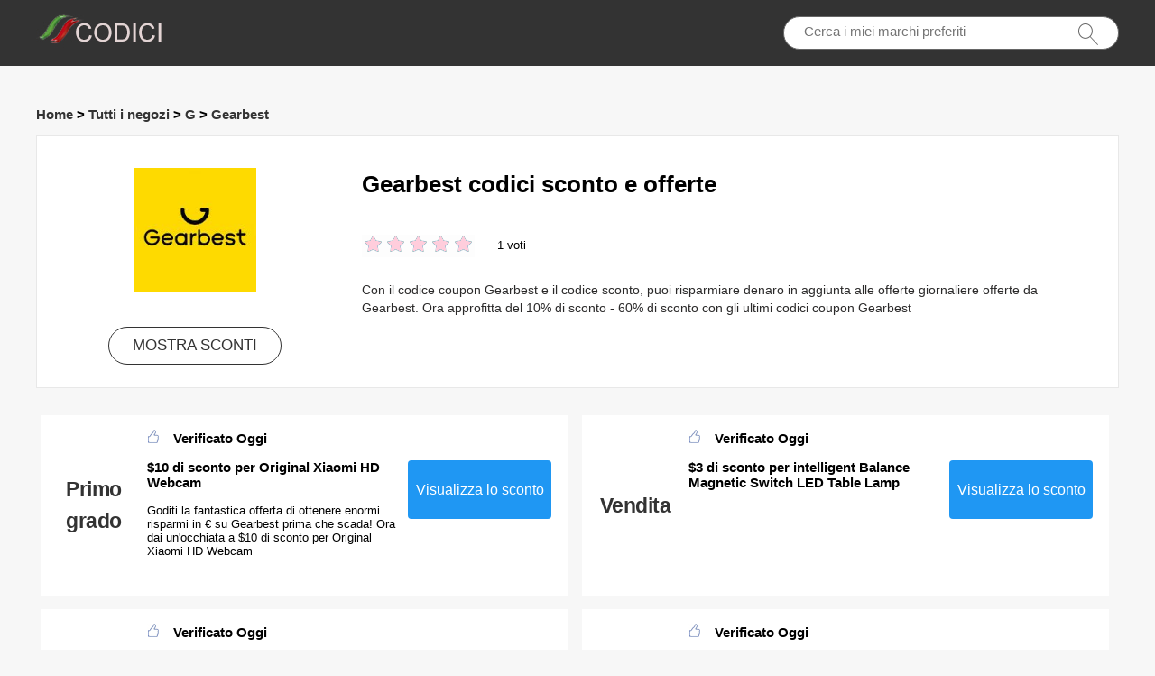

--- FILE ---
content_type: text/html; charset=utf-8
request_url: https://www.onlinecodici.it/coupons/gearbest/
body_size: 9199
content:
<!doctype html>
<html lang="it-IT">
<head>
<meta charset="utf-8">
<meta name="viewport" content="width=device-width, initial-scale=1,maximum-scale=1.0,user-scalable=no">
<title>52% di sconto con codici coupon Gearbest e codici sconto Gearbest | onlinecodici.it</title>
<meta name="description" content="Codici promozionali e codici sconto Gearbest: ottieni i codici coupon e le offerte più aggiornati per Gearbest. Goditi i migliori sconti su onlinecodici.it"/>
<meta name="robots" content="index,follow" />
<link rel="canonical" href="https://www.onlinecodici.it/coupons/gearbest/" /> 
<meta property="og:title" content="52% di sconto con codici coupon Gearbest e codici sconto Gearbest | onlinecodici.it" />
<meta property="og:site_name" content="Codici coupon Onlinecodici.it" />
<meta property="og:description" content="Codici promozionali e codici sconto Gearbest: ottieni i codici coupon e le offerte più aggiornati per Gearbest. Goditi i migliori sconti su onlinecodici.it" />
<meta property="og:url" content="https://www.onlinecodici.it/coupons/gearbest/" />
<meta property="og:type" content="website" />


<link rel="stylesheet" type="text/css" href="/Public/css/main.css">
<link href="/Public/imgs/favicon.ico" rel="shortcut icon"/>
<script src="/Public/js/jqueryn.min.js"></script>
<script src="/Public/js/lazyload.js"></script>
<script src="/Public/js/layer/layer.js"></script>
<script type="application/ld+json">
    [{
        "@context": "http://schema.org",
        "@type": "Store",
        "@id": "/coupons/gearbest/",
        "url": "/brandtarget/37",
        "image": "/uploads/stores/2020/06/s_5ee70aedac4a7.jpg",
        "name": "Gearbest",
        "aggregateRating": {
             "@type": "AggregateRating",
            "ratingValue": "5.0",
            "reviewCount": "1"
        },
        "address": { 
        "@type": "PostalAddress"
        }
       

    }
]

</script>
<script type="application/ld+json">
{
  "@context": "http://schema.org",
  "@type": "WebPage",
   "description": "Codici promozionali e codici sconto Gearbest: ottieni i codici coupon e le offerte più aggiornati per Gearbest. Goditi i migliori sconti su onlinecodici.it",
      "mainEntityOfPage": "/coupons/gearbest/",  
      "speakable": {
        "@type": "SpeakableSpecification",
        "xpath": [
          "/html/head/title",                              
          "/html/head/meta[@name='description']/@content"  
         ]
      }
}
</script>

</head>
<body>


  <div class="top">
   <div class="top_main">
    <div class="logo"><a href="/"><img src="/Public/imgs/logo.jpg" alt="Onlinecodici.it"></a></div>
    <div class="search"><input name="keyword"  url="/ajax/search" id="keyword"  type="text" placeholder="Cerca i miei marchi preferiti"><img src="/Public/imgs/search.jpg"></div>
   </div>
  </div>




<div class="promt_main">



<div class="promt_right zxc-content-right">

<div class="">
  <h3 class="Breadcrumb">
      
      <a target="_blank" href="/">Home</a>
      >
      <a target="_blank" href="/stores/">Tutti i negozi</a>
      >
      <a target="_blank" href="/stores/#G">G</a>
            >
      <a target="_blank" href="/coupons/gearbest/">Gearbest</a>
          </h3>
  </div>

 <div class="promt_about2">
     <div class="flex-left  flex-wrap">
         <div class="unit-0 zxc-store-logo-1"  style="">
             <div class="voucher_first" style="border:none;" z="/uploads/stores/2020/06/5ee70aedac4a7.jpg">
   <div class="deal_photo"><a href="/brandtarget/37" target="_blank" rel="nofollow"><img class="zxc-store-img" src="/uploads/stores/2020/06/s_5ee70aedac4a7.jpg" alt="Codici sconto Gearbest"></a></div>
   <div class="promt_button" style="margin-top:20px"><a href="/brandtarget/37" target="_blank" rel="nofollow">MOSTRA SCONTI</a></div>
  </div>
  
        </div>
             
             <div class="unit zxc-store-logo-2" style="padding:0 30px;">
    <h1>Gearbest codici sconto e offerte</h1>
    
  <div class="deal_top zxc-hide-m" style="width:150px;float:left;">
<div class="star-rating-score" style="margin:0;text-align: left;">
<div id="wpars_rating">
<ul>
<li style="width:100%" class="current-rating"></li>
<li>
<a class="rating one-star" data-rate="1" title="1 stella su 5" data-page_id="37" href="javascript:void(0)"></a>
</li>
<li>
<a class="rating two-stars" data-rate="2" title="2 stella su 5" data-page_id="37" href="javascript:void(0)"></a>
</li>
<li>
<a class="rating three-stars" data-rate="3" title="3 stella su 5" data-page_id="37" href="javascript:void(0)"></a>
</li>
<li>
<a class="rating four-stars" data-rate="4" title="4 stella su 5" data-page_id="37" href="javascript:void(0)"></a>
</li>
<li>
<a class="rating five-stars" data-rate="5" title="5 stella su 5" data-page_id="37" href="javascript:void(0)"></a>
</li>
</ul>
</div>
</div>

 </div><span class=" zxc-hide-m" style="float:left;height: 50px;padding-top: 10px;line-height: 50px;">1 voti</span>
  <div class="clear"></div>
  <p class=" zxc-hide-m">   Con il codice coupon Gearbest e il codice sconto, puoi risparmiare denaro in aggiunta alle offerte giornaliere offerte da Gearbest. Ora approfitta del 10% di sconto - 60% di sconto con gli ultimi codici coupon Gearbest </p>
  </div>
  </div>
 </div>




<div class="flex-left  flex-wrap">




<div class="unit-1-2 unit-1-on-mobile   deals">
<div class="flex-left zxc-discount">
 <div class="zxc-20 zxc-discount-1">
   <div class="zxc-tag">						 <span class="medium bold sign__label dblue"><b>Primo</b></span>
                        <span class="upper up__label dblue" ><b>grado</b></span>

</div>
 </div>
 <div class="zxc-50 zxc-discount-2">
  <h3><img src="/Public/imgs/sicle.jpg" width="13" height="15">Verificato Oggi</h3>
   <h3 >$10 di sconto per Original Xiaomi HD Webcam</h3>
   <p>Goditi la fantastica offerta di ottenere enormi risparmi in € su Gearbest prima che scada! Ora dai un'occhiata a $10 di sconto per Original Xiaomi HD Webcam</p>
   </div>
   
   <div class="zxc-30 zxc-discount-3">
    <span class="">
      <a rel="nofollow" class="showLink z27" z="27" target="_blank" href="/target/27" zurl="/coupons/gearbest?id=27" ztitle="$10 di sconto per Original Xiaomi HD Webcam" ztext="S5BD4864ABD53000">Visualizza lo sconto</a>
      </span>
 </div>
</div></div><div class="unit-1-2 unit-1-on-mobile   deals">
<div class="flex-left zxc-discount">
 <div class="zxc-20 zxc-discount-1">
   <div class="zxc-tag">						 <span class="medium bold sign__label dblue"><b>Vendita</b></span>
                        <span class="upper up__label dblue" ><b></b></span>

</div>
 </div>
 <div class="zxc-50 zxc-discount-2">
  <h3><img src="/Public/imgs/sicle.jpg" width="13" height="15">Verificato Oggi</h3>
   <h3 >$3 di sconto per intelligent Balance Magnetic Switch LED Table Lamp</h3>
   <p></p>
   </div>
   
   <div class="zxc-30 zxc-discount-3">
    <span class="">
      <a rel="nofollow" class="showLink z26" z="26" target="_blank" href="/target/26" zurl="/coupons/gearbest?id=26" ztitle="$3 di sconto per intelligent Balance Magnetic Switch LED Table Lamp" ztext="GBSZYH051516">Visualizza lo sconto</a>
      </span>
 </div>
</div></div><div class="unit-1-2 unit-1-on-mobile   deals">
<div class="flex-left zxc-discount">
 <div class="zxc-20 zxc-discount-1">
   <div class="zxc-tag">						 <span class="medium bold sign__label dblue"><b>Scade</b></span>
                        <span class="upper up__label dblue" ><b>presto</b></span>

</div>
 </div>
 <div class="zxc-50 zxc-discount-2">
  <h3><img src="/Public/imgs/sicle.jpg" width="13" height="15">Verificato Oggi</h3>
   <h3 >$10 di sconto per Original Xiaomi HD Webcam</h3>
   <p>$10 di sconto per Original Xiaomi HD Webcam, è un ottimo affare per risparmiare denaro se acquisti in Gearbest. Dai un'occhiata ora e fai i tuoi acquisti.</p>
   </div>
   
   <div class="zxc-30 zxc-discount-3">
    <span class="">
      <a rel="nofollow" class="showLink z25" z="25" target="_blank" href="/target/25" zurl="/coupons/gearbest?id=25" ztitle="$10 di sconto per Original Xiaomi HD Webcam" ztext="S5BD4864ABD53000">Visualizza lo sconto</a>
      </span>
 </div>
</div></div>  
  
  <div class="unit-1-2 unit-1-on-mobile   ">
<div class="flex-left zxc-discount">
 <div class="zxc-20 zxc-discount-1">
   <div class="zxc-tag">						 <span class="medium bold sign__label dblue"><b>Primo</b></span>
                        <span class="upper up__label dblue" ><b>grado</b></span>

</div>
 </div>
<div class="zxc-50 zxc-discount-2">
  <h3><img src="/Public/imgs/sicle.jpg" width="13" height="15">Verificato Oggi</h3>
   <h3>WOW - Goditi fino al 82% di sconto oggi</h3>
   <p>Big €€€ Off ora per Gearbest</p>
   </div>
   <div class="zxc-30 zxc-discount-3">
    <span class="">
        <a rel="nofollow"  target="_blank" z="840" class="showLink2 z840" href="javascript:;" zurl="/target/vrcfzbmxcj37" ztext="WOW - Goditi fino al 82% di sconto oggi" zhref="/coupons/gearbest?id=840">Ottieni questa offerta</a>    </span>
 </div>
</div></div><div class="unit-1-2 unit-1-on-mobile   ">
<div class="flex-left zxc-discount">
 <div class="zxc-20 zxc-discount-1">
   <div class="zxc-tag">						 <span class="medium bold sign__label dblue"><b>Hot</b></span>
                        <span class="upper up__label dblue" ><b>Pick</b></span>

</div>
 </div>
<div class="zxc-50 zxc-discount-2">
  <h3><img src="/Public/imgs/sicle.jpg" width="13" height="15">Verificato Oggi</h3>
   <h3>Ricevi 46% di sconto sull'esclusiva online quando acquisti Migliore scelta di estensori WiFi</h3>
   <p>Ricevi 46% di sconto sull'esclusiva online quando acquisti Migliore scelta di estensori WiFi, Gli sconti verranno applicati automaticamente sulla pagina di destinazione di Gearbest. Goditi l'offerta ora</p>
   </div>
   <div class="zxc-30 zxc-discount-3">
    <span class="">
        <a rel="nofollow"  target="_blank" z="839" class="showLink2 z839" href="javascript:;" zurl="/target/tjlhdsfgmq37" ztext="Ricevi 46% di sconto sull'esclusiva online quando acquisti Migliore scelta di estensori WiFi" zhref="/coupons/gearbest?id=839">Ottieni questa offerta</a>    </span>
 </div>
</div></div><div class="unit-1-2 unit-1-on-mobile   ">
<div class="flex-left zxc-discount">
 <div class="zxc-20 zxc-discount-1">
   <div class="zxc-tag">						 <span class="medium bold sign__label dblue"><b>Unico</b></span>
                        <span class="upper up__label dblue" ><b></b></span>

</div>
 </div>
<div class="zxc-50 zxc-discount-2">
  <h3><img src="/Public/imgs/sicle.jpg" width="13" height="15">Verificato Oggi</h3>
   <h3>Trova 31% di sconto</h3>
   <p>Trova 31% di sconto, inoltre, il coupon Gearbest potrebbe farti risparmiare un sacco di soldi! Ordina subito i tuoi prodotti e approfitta di questo affare eccezionale!</p>
   </div>
   <div class="zxc-30 zxc-discount-3">
    <span class="">
        <a rel="nofollow"  target="_blank" z="838" class="showLink2 z838" href="javascript:;" zurl="/target/fkfnawxyoi37" ztext="Trova 31% di sconto" zhref="/coupons/gearbest?id=838">Ottieni questa offerta</a>    </span>
 </div>
</div></div><div class="unit-1-2 unit-1-on-mobile   ">
<div class="flex-left zxc-discount">
 <div class="zxc-20 zxc-discount-1">
   <div class="zxc-tag">						 <span class="medium bold sign__label dblue"><b>Miglior</b></span>
                        <span class="upper up__label dblue" ><b>offerta</b></span>

</div>
 </div>
<div class="zxc-50 zxc-discount-2">
  <h3><img src="/Public/imgs/sicle.jpg" width="13" height="15">Verificato Oggi</h3>
   <h3>Da 3.3% di sconto - 15% di sconto Sconto per studenti più 3.3% di sconto per La migliore scelta di webcam</h3>
   <p>Da 3.3% di sconto - 15% di sconto Sconto per studenti più 3.3% di sconto per La migliore scelta di webcam, nessun codice necessario</p>
   </div>
   <div class="zxc-30 zxc-discount-3">
    <span class="">
        <a rel="nofollow"  target="_blank" z="837" class="showLink2 z837" href="javascript:;" zurl="/target/gurjmeqqkb37" ztext="Da 3.3% di sconto - 15% di sconto Sconto per studenti più 3.3% di sconto per La migliore scelta di webcam" zhref="/coupons/gearbest?id=837">Ottieni questa offerta</a>    </span>
 </div>
</div></div><div class="unit-1-2 unit-1-on-mobile   ">
<div class="flex-left zxc-discount">
 <div class="zxc-20 zxc-discount-1">
   <div class="zxc-tag">						 <span class="medium bold sign__label dblue"><b>Miglior</b></span>
                        <span class="upper up__label dblue" ><b>offerta</b></span>

</div>
 </div>
<div class="zxc-50 zxc-discount-2">
  <h3><img src="/Public/imgs/sicle.jpg" width="13" height="15">Verificato Oggi</h3>
   <h3>Acquista Strumenti domestici più pratici con oltre 54</h3>
   <p>Acquista Strumenti domestici più pratici con oltre 54, Effettua un ordine sui migliori articoli in vendita su Gearbest. Si prega di controllare il carrello entro la fine!</p>
   </div>
   <div class="zxc-30 zxc-discount-3">
    <span class="">
        <a rel="nofollow"  target="_blank" z="836" class="showLink2 z836" href="javascript:;" zurl="/target/nwwgyrcmef37" ztext="Acquista Strumenti domestici più pratici con oltre 54" zhref="/coupons/gearbest?id=836">Ottieni questa offerta</a>    </span>
 </div>
</div></div><div class="unit-1-2 unit-1-on-mobile   ">
<div class="flex-left zxc-discount">
 <div class="zxc-20 zxc-discount-1">
   <div class="zxc-tag">						 <span class="medium bold sign__label dblue"><b>Miglior</b></span>
                        <span class="upper up__label dblue" ><b>offerta</b></span>

</div>
 </div>
<div class="zxc-50 zxc-discount-2">
  <h3><img src="/Public/imgs/sicle.jpg" width="13" height="15">Verificato Oggi</h3>
   <h3>SALDI FLASH: fino al 20% di sconto per Illumina la tua casa</h3>
   <p>Termini: questa offerta è disponibile solo per gli articoli selezionati</p>
   </div>
   <div class="zxc-30 zxc-discount-3">
    <span class="">
        <a rel="nofollow"  target="_blank" z="835" class="showLink2 z835" href="javascript:;" zurl="/target/zsezdwchjr37" ztext="SALDI FLASH: fino al 20% di sconto per Illumina la tua casa" zhref="/coupons/gearbest?id=835">Ottieni questa offerta</a>    </span>
 </div>
</div></div><div class="unit-1-2 unit-1-on-mobile   ">
<div class="flex-left zxc-discount">
 <div class="zxc-20 zxc-discount-1">
   <div class="zxc-tag">						 <span class="medium bold sign__label dblue"><b>Miglior</b></span>
                        <span class="upper up__label dblue" ><b>offerta</b></span>

</div>
 </div>
<div class="zxc-50 zxc-discount-2">
  <h3><img src="/Public/imgs/sicle.jpg" width="13" height="15">Verificato Oggi</h3>
   <h3>Fino al 19% di sconto su Liquidazione più sconto extra per Massima sicurezza e protezione</h3>
   <p>Fino al 19% di sconto su Liquidazione più sconto extra per Massima sicurezza e protezione, possono essere applicate esclusioni</p>
   </div>
   <div class="zxc-30 zxc-discount-3">
    <span class="">
        <a rel="nofollow"  target="_blank" z="834" class="showLink2 z834" href="javascript:;" zurl="/target/katvvvcsix37" ztext="Fino al 19% di sconto su Liquidazione più sconto extra per Massima sicurezza e protezione" zhref="/coupons/gearbest?id=834">Ottieni questa offerta</a>    </span>
 </div>
</div></div><div class="unit-1-2 unit-1-on-mobile   ">
<div class="flex-left zxc-discount">
 <div class="zxc-20 zxc-discount-1">
   <div class="zxc-tag">						 <span class="medium bold sign__label dblue"><b>Unico</b></span>
                        <span class="upper up__label dblue" ><b></b></span>

</div>
 </div>
<div class="zxc-50 zxc-discount-2">
  <h3><img src="/Public/imgs/sicle.jpg" width="13" height="15">Verificato Oggi</h3>
   <h3>Goditi l'ulteriore riduzione 50% per Stile di vita in primo piano</h3>
   <p>Si prega di utilizzare l'offerta Gearbest prima che scada presto. Questi sconti sono garantiti per renderti un cliente felice</p>
   </div>
   <div class="zxc-30 zxc-discount-3">
    <span class="">
        <a rel="nofollow"  target="_blank" z="833" class="showLink2 z833" href="javascript:;" zurl="/target/xqvlhbjlnn37" ztext="Goditi l'ulteriore riduzione 50% per Stile di vita in primo piano" zhref="/coupons/gearbest?id=833">Ottieni questa offerta</a>    </span>
 </div>
</div></div><div class="unit-1-2 unit-1-on-mobile   ">
<div class="flex-left zxc-discount">
 <div class="zxc-20 zxc-discount-1">
   <div class="zxc-tag">						 <span class="medium bold sign__label dblue"><b>Primo</b></span>
                        <span class="upper up__label dblue" ><b>grado</b></span>

</div>
 </div>
<div class="zxc-50 zxc-discount-2">
  <h3><img src="/Public/imgs/sicle.jpg" width="13" height="15">Verificato Oggi</h3>
   <h3>Spendi €71 e ottieni almeno il 4% di sconto, per Forniture per ufficio essenziali</h3>
   <p>Non puoi perderti così tanto in Gearbest, senza coupon</p>
   </div>
   <div class="zxc-30 zxc-discount-3">
    <span class="">
        <a rel="nofollow"  target="_blank" z="832" class="showLink2 z832" href="javascript:;" zurl="/target/zsgtybyfsg37" ztext="Spendi €71 e ottieni almeno il 4% di sconto, per Forniture per ufficio essenziali" zhref="/coupons/gearbest?id=832">Ottieni questa offerta</a>    </span>
 </div>
</div></div><div class="unit-1-2 unit-1-on-mobile   ">
<div class="flex-left zxc-discount">
 <div class="zxc-20 zxc-discount-1">
   <div class="zxc-tag">						 <span class="medium bold sign__label dblue"><b>Scade</b></span>
                        <span class="upper up__label dblue" ><b>presto</b></span>

</div>
 </div>
<div class="zxc-50 zxc-discount-2">
  <h3><img src="/Public/imgs/sicle.jpg" width="13" height="15">Verificato Oggi</h3>
   <h3>Svendita: risparmia 3.5% di sconto I migliori cellulari per l'esterno</h3>
   <p>Svendita: risparmia 3.5% di sconto I migliori cellulari per l'esterno, fai clic e ottieni maggiori risparmi con il codice coupon Gearbest</p>
   </div>
   <div class="zxc-30 zxc-discount-3">
    <span class="">
        <a rel="nofollow"  target="_blank" z="831" class="showLink2 z831" href="javascript:;" zurl="/target/woezhjogjl37" ztext="Svendita: risparmia 3.5% di sconto I migliori cellulari per l'esterno" zhref="/coupons/gearbest?id=831">Ottieni questa offerta</a>    </span>
 </div>
</div></div><div class="unit-1-2 unit-1-on-mobile   ">
<div class="flex-left zxc-discount">
 <div class="zxc-20 zxc-discount-1">
   <div class="zxc-tag">						 <span class="medium bold sign__label dblue"><b>Scade</b></span>
                        <span class="upper up__label dblue" ><b>presto</b></span>

</div>
 </div>
<div class="zxc-50 zxc-discount-2">
  <h3><img src="/Public/imgs/sicle.jpg" width="13" height="15">Verificato Oggi</h3>
   <h3>Verificato 26% di sconto sugli acquisti completi</h3>
   <p>Verificato 26% di sconto sugli acquisti completi, Effettua un ordine sui migliori articoli in vendita su Gearbest. Si prega di controllare il carrello entro la fine!</p>
   </div>
   <div class="zxc-30 zxc-discount-3">
    <span class="">
        <a rel="nofollow"  target="_blank" z="830" class="showLink2 z830" href="javascript:;" zurl="/target/oooxzcirng37" ztext="Verificato 26% di sconto sugli acquisti completi" zhref="/coupons/gearbest?id=830">Ottieni questa offerta</a>    </span>
 </div>
</div></div><div class="unit-1-2 unit-1-on-mobile   ">
<div class="flex-left zxc-discount">
 <div class="zxc-20 zxc-discount-1">
   <div class="zxc-tag">						 <span class="medium bold sign__label dblue"><b>Unico</b></span>
                        <span class="upper up__label dblue" ><b></b></span>

</div>
 </div>
<div class="zxc-50 zxc-discount-2">
  <h3><img src="/Public/imgs/sicle.jpg" width="13" height="15">Verificato Oggi</h3>
   <h3>Goditi l'ulteriore riduzione 51% per Macchina per incisione laser Ortur</h3>
   <p>Dai un'occhiata a Goditi l'ulteriore riduzione 51% per Macchina per incisione laser Ortur, senza alcun codice coupon!</p>
   </div>
   <div class="zxc-30 zxc-discount-3">
    <span class="">
        <a rel="nofollow"  target="_blank" z="829" class="showLink2 z829" href="javascript:;" zurl="/target/vhpnlrayfn37" ztext="Goditi l'ulteriore riduzione 51% per Macchina per incisione laser Ortur" zhref="/coupons/gearbest?id=829">Ottieni questa offerta</a>    </span>
 </div>
</div></div><div class="unit-1-2 unit-1-on-mobile   ">
<div class="flex-left zxc-discount">
 <div class="zxc-20 zxc-discount-1">
   <div class="zxc-tag">						 <span class="medium bold sign__label dblue"><b>Primo</b></span>
                        <span class="upper up__label dblue" ><b>grado</b></span>

</div>
 </div>
<div class="zxc-50 zxc-discount-2">
  <h3><img src="/Public/imgs/sicle.jpg" width="13" height="15">Verificato Oggi</h3>
   <h3>Funziona in tutto il sito. Ricevi fino al 50% di sconto su tutti gli ordini più 5.3% di sconto su Amazfit GTR Lite</h3>
   <p>Funziona in tutto il sito. Ricevi fino al 50% di sconto su tutti gli ordini più 5.3% di sconto su Amazfit GTR Lite, grande offerta di risparmio di denaro questo mese</p>
   </div>
   <div class="zxc-30 zxc-discount-3">
    <span class="">
        <a rel="nofollow"  target="_blank" z="828" class="showLink2 z828" href="javascript:;" zurl="/target/igwrrszzwm37" ztext="Funziona in tutto il sito. Ricevi fino al 50% di sconto su tutti gli ordini più 5.3% di sconto su Amazfit GTR Lite" zhref="/coupons/gearbest?id=828">Ottieni questa offerta</a>    </span>
 </div>
</div></div><div class="unit-1-2 unit-1-on-mobile   ">
<div class="flex-left zxc-discount">
 <div class="zxc-20 zxc-discount-1">
   <div class="zxc-tag">						 <span class="medium bold sign__label dblue"><b>Primo</b></span>
                        <span class="upper up__label dblue" ><b>grado</b></span>

</div>
 </div>
<div class="zxc-50 zxc-discount-2">
  <h3><img src="/Public/imgs/sicle.jpg" width="13" height="15">Verificato Oggi</h3>
   <h3>20% di sconto CHUWI GBox Pro Mini PC</h3>
   <p>Questa è la migliore offerta Gearbest, basta seguire questo URL sul sito Web Gearbest per sfogliare i loro prodotti attuali. E mentre sei lì, iscriviti alle e-mail per ricevere avvisi su codici promozionali e offerte</p>
   </div>
   <div class="zxc-30 zxc-discount-3">
    <span class="">
        <a rel="nofollow"  target="_blank" z="827" class="showLink2 z827" href="javascript:;" zurl="/target/jcegidiaga37" ztext="20% di sconto CHUWI GBox Pro Mini PC" zhref="/coupons/gearbest?id=827">Ottieni questa offerta</a>    </span>
 </div>
</div></div><div class="unit-1-2 unit-1-on-mobile   ">
<div class="flex-left zxc-discount">
 <div class="zxc-20 zxc-discount-1">
   <div class="zxc-tag">						 <span class="medium bold sign__label dblue"><b>22</b></span>
                        <span class="upper up__label dblue" ><b>Off</b></span>

</div>
 </div>
<div class="zxc-50 zxc-discount-2">
  <h3><img src="/Public/imgs/sicle.jpg" width="13" height="15">Verificato Oggi</h3>
   <h3>€22 Off su Smartphone Mi 10 5G</h3>
   <p>€22 Off su Smartphone Mi 10 5G, solo per un periodo di tempo limitato e nessun coupon necessario</p>
   </div>
   <div class="zxc-30 zxc-discount-3">
    <span class="">
        <a rel="nofollow"  target="_blank" z="826" class="showLink2 z826" href="javascript:;" zurl="/target/eckvpcovyh37" ztext="€22 Off su Smartphone Mi 10 5G" zhref="/coupons/gearbest?id=826">Ottieni questa offerta</a>    </span>
 </div>
</div></div><div class="unit-1-2 unit-1-on-mobile   ">
<div class="flex-left zxc-discount">
 <div class="zxc-20 zxc-discount-1">
   <div class="zxc-tag">						 <span class="medium bold sign__label dblue"><b>Offrire</b></span>
                        <span class="upper up__label dblue" ><b></b></span>

</div>
 </div>
<div class="zxc-50 zxc-discount-2">
  <h3><img src="/Public/imgs/sicle.jpg" width="13" height="15">Verificato Oggi</h3>
   <h3>Ottieni 360 S6 Pro Cleaner con uno sconto fino al 25%</h3>
   <p>Ottieni 360 S6 Pro Cleaner con uno sconto fino al 25%, solo per un periodo di tempo limitato e nessun coupon necessario</p>
   </div>
   <div class="zxc-30 zxc-discount-3">
    <span class="">
        <a rel="nofollow"  target="_blank" z="825" class="showLink2 z825" href="javascript:;" zurl="/target/urbayuvmsr37" ztext="Ottieni 360 S6 Pro Cleaner con uno sconto fino al 25%" zhref="/coupons/gearbest?id=825">Ottieni questa offerta</a>    </span>
 </div>
</div></div><div class="unit-1-2 unit-1-on-mobile   ">
<div class="flex-left zxc-discount">
 <div class="zxc-20 zxc-discount-1">
   <div class="zxc-tag">						 <span class="medium bold sign__label dblue"><b>Miglior</b></span>
                        <span class="upper up__label dblue" ><b>offerta</b></span>

</div>
 </div>
<div class="zxc-50 zxc-discount-2">
  <h3><img src="/Public/imgs/sicle.jpg" width="13" height="15">Verificato Oggi</h3>
   <h3>Articolo più popolare con uno sconto fino al 3.1%</h3>
   <p>Articolo più popolare con uno sconto fino al 3.1%, puoi verificare tutte le offerte e coupon su Gearbest e ottenere i prezzi migliori per te. Acquista ora</p>
   </div>
   <div class="zxc-30 zxc-discount-3">
    <span class="">
        <a rel="nofollow"  target="_blank" z="824" class="showLink2 z824" href="javascript:;" zurl="/target/divqrcbsqd37" ztext="Articolo più popolare con uno sconto fino al 3.1%" zhref="/coupons/gearbest?id=824">Ottieni questa offerta</a>    </span>
 </div>
</div></div><div class="unit-1-2 unit-1-on-mobile   ">
<div class="flex-left zxc-discount">
 <div class="zxc-20 zxc-discount-1">
   <div class="zxc-tag">						 <span class="medium bold sign__label dblue"><b>Miglior</b></span>
                        <span class="upper up__label dblue" ><b>offerta</b></span>

</div>
 </div>
<div class="zxc-50 zxc-discount-2">
  <h3><img src="/Public/imgs/sicle.jpg" width="13" height="15">Verificato Oggi</h3>
   <h3>Goditi lo 55% di sconto per il 2 ° ordine</h3>
   <p>Questa è la migliore offerta Gearbest, basta seguire questo URL sul sito Web Gearbest per sfogliare i loro prodotti attuali. E mentre sei lì, iscriviti alle e-mail per ricevere avvisi su codici promozionali e offerte</p>
   </div>
   <div class="zxc-30 zxc-discount-3">
    <span class="">
        <a rel="nofollow"  target="_blank" z="823" class="showLink2 z823" href="javascript:;" zurl="/target/vofjljkrib37" ztext="Goditi lo 55% di sconto per il 2 ° ordine" zhref="/coupons/gearbest?id=823">Ottieni questa offerta</a>    </span>
 </div>
</div></div><div class="unit-1-2 unit-1-on-mobile   ">
<div class="flex-left zxc-discount">
 <div class="zxc-20 zxc-discount-1">
   <div class="zxc-tag">						 <span class="medium bold sign__label dblue"><b>Vendita</b></span>
                        <span class="upper up__label dblue" ><b></b></span>

</div>
 </div>
<div class="zxc-50 zxc-discount-2">
  <h3><img src="/Public/imgs/sicle.jpg" width="13" height="15">Verificato Oggi</h3>
   <h3>Fino al 27% di sconto su Liquidazione più sconto extra per Sega elettrica</h3>
   <p>Fino al 27% di sconto su Liquidazione più sconto extra per Sega elettrica, solo per un periodo di tempo limitato! Questa offerta è la migliore per te</p>
   </div>
   <div class="zxc-30 zxc-discount-3">
    <span class="">
        <a rel="nofollow"  target="_blank" z="822" class="showLink2 z822" href="javascript:;" zurl="/target/mznscunnes37" ztext="Fino al 27% di sconto su Liquidazione più sconto extra per Sega elettrica" zhref="/coupons/gearbest?id=822">Ottieni questa offerta</a>    </span>
 </div>
</div></div><div class="unit-1-2 unit-1-on-mobile   ">
<div class="flex-left zxc-discount">
 <div class="zxc-20 zxc-discount-1">
   <div class="zxc-tag">						 <span class="medium bold sign__label dblue"><b>Scade</b></span>
                        <span class="upper up__label dblue" ><b>presto</b></span>

</div>
 </div>
<div class="zxc-50 zxc-discount-2">
  <h3><img src="/Public/imgs/sicle.jpg" width="13" height="15">Verificato Oggi</h3>
   <h3>Regali gratuiti con €66 + Acquisti</h3>
   <p>Iscriviti per le ultime notizie su Gearbest per ricevere i migliori coupon e offerte. Adesso goditi Regali gratuiti con €66 + Acquisti.</p>
   </div>
   <div class="zxc-30 zxc-discount-3">
    <span class="">
        <a rel="nofollow"  target="_blank" z="821" class="showLink2 z821" href="javascript:;" zurl="/target/zmvsnalpcx37" ztext="Regali gratuiti con €66 + Acquisti" zhref="/coupons/gearbest?id=821">Ottieni questa offerta</a>    </span>
 </div>
</div></div><div class="unit-1-2 unit-1-on-mobile   ">
<div class="flex-left zxc-discount">
 <div class="zxc-20 zxc-discount-1">
   <div class="zxc-tag">						 <span class="medium bold sign__label dblue"><b>Unico</b></span>
                        <span class="upper up__label dblue" ><b></b></span>

</div>
 </div>
<div class="zxc-50 zxc-discount-2">
  <h3><img src="/Public/imgs/sicle.jpg" width="13" height="15">Verificato Oggi</h3>
   <h3>Scopri il miglior sconto per Avvitatore elettrico con uno sconto fino al 23%</h3>
   <p>Scopri il miglior sconto per Avvitatore elettrico con uno sconto fino al 23%, lo sconto già applicato e nessun coupon necessario. Prenota ora</p>
   </div>
   <div class="zxc-30 zxc-discount-3">
    <span class="">
        <a rel="nofollow"  target="_blank" z="820" class="showLink2 z820" href="javascript:;" zurl="/target/hycbfavsou37" ztext="Scopri il miglior sconto per Avvitatore elettrico con uno sconto fino al 23%" zhref="/coupons/gearbest?id=820">Ottieni questa offerta</a>    </span>
 </div>
</div></div><div class="unit-1-2 unit-1-on-mobile   ">
<div class="flex-left zxc-discount">
 <div class="zxc-20 zxc-discount-1">
   <div class="zxc-tag">						 <span class="medium bold sign__label dblue"><b>Primo</b></span>
                        <span class="upper up__label dblue" ><b>grado</b></span>

</div>
 </div>
<div class="zxc-50 zxc-discount-2">
  <h3><img src="/Public/imgs/sicle.jpg" width="13" height="15">Verificato Oggi</h3>
   <h3>Sconto extra 34% per Strumenti di temperatura</h3>
   <p>Acquista la vendita Gearbest per risparmiare, dai un'occhiata a Sconto extra 34% per Strumenti di temperatura</p>
   </div>
   <div class="zxc-30 zxc-discount-3">
    <span class="">
        <a rel="nofollow"  target="_blank" z="819" class="showLink2 z819" href="javascript:;" zurl="/target/gvjskksies37" ztext="Sconto extra 34% per Strumenti di temperatura" zhref="/coupons/gearbest?id=819">Ottieni questa offerta</a>    </span>
 </div>
</div></div><div class="unit-1-2 unit-1-on-mobile   ">
<div class="flex-left zxc-discount">
 <div class="zxc-20 zxc-discount-1">
   <div class="zxc-tag">						 <span class="medium bold sign__label dblue"><b>Unico</b></span>
                        <span class="upper up__label dblue" ><b></b></span>

</div>
 </div>
<div class="zxc-50 zxc-discount-2">
  <h3><img src="/Public/imgs/sicle.jpg" width="13" height="15">Verificato Oggi</h3>
   <h3>Articolo più popolare con uno sconto fino al 5%</h3>
   <p>Articolo più popolare con uno sconto fino al 5%, nessun codice sconto Gearbest richiesto.</p>
   </div>
   <div class="zxc-30 zxc-discount-3">
    <span class="">
        <a rel="nofollow"  target="_blank" z="818" class="showLink2 z818" href="javascript:;" zurl="/target/lurfkmhqzx37" ztext="Articolo più popolare con uno sconto fino al 5%" zhref="/coupons/gearbest?id=818">Ottieni questa offerta</a>    </span>
 </div>
</div></div><div class="unit-1-2 unit-1-on-mobile   ">
<div class="flex-left zxc-discount">
 <div class="zxc-20 zxc-discount-1">
   <div class="zxc-tag">						 <span class="medium bold sign__label dblue"><b>Primo</b></span>
                        <span class="upper up__label dblue" ><b>grado</b></span>

</div>
 </div>
<div class="zxc-50 zxc-discount-2">
  <h3><img src="/Public/imgs/sicle.jpg" width="13" height="15">Verificato Oggi</h3>
   <h3>Ottieni 3.7% - 21% di sconto per Multimetri e montaggio</h3>
   <p>Ottieni 3.7% - 21% di sconto per Multimetri e montaggio, fai clic e ottieni maggiori risparmi con il codice coupon Gearbest</p>
   </div>
   <div class="zxc-30 zxc-discount-3">
    <span class="">
        <a rel="nofollow"  target="_blank" z="817" class="showLink2 z817" href="javascript:;" zurl="/target/myoijlhusm37" ztext="Ottieni 3.7% - 21% di sconto per Multimetri e montaggio" zhref="/coupons/gearbest?id=817">Ottieni questa offerta</a>    </span>
 </div>
</div></div><div class="unit-1-2 unit-1-on-mobile   ">
<div class="flex-left zxc-discount">
 <div class="zxc-20 zxc-discount-1">
   <div class="zxc-tag">						 <span class="medium bold sign__label dblue"><b>Vendita</b></span>
                        <span class="upper up__label dblue" ><b></b></span>

</div>
 </div>
<div class="zxc-50 zxc-discount-2">
  <h3><img src="/Public/imgs/sicle.jpg" width="13" height="15">Verificato Oggi</h3>
   <h3>Usa questo accordo per ottenere uno sconto minimo del 12% per Custodie per OnePlus</h3>
   <p>A proposito, puoi usufruire di uno sconto fino a € 15 per gli ordini futuri su Gearbest</p>
   </div>
   <div class="zxc-30 zxc-discount-3">
    <span class="">
        <a rel="nofollow"  target="_blank" z="816" class="showLink2 z816" href="javascript:;" zurl="/target/lhlcnjzrqb37" ztext="Usa questo accordo per ottenere uno sconto minimo del 12% per Custodie per OnePlus" zhref="/coupons/gearbest?id=816">Ottieni questa offerta</a>    </span>
 </div>
</div></div><div class="unit-1-2 unit-1-on-mobile   ">
<div class="flex-left zxc-discount">
 <div class="zxc-20 zxc-discount-1">
   <div class="zxc-tag">						 <span class="medium bold sign__label dblue"><b>Offrire</b></span>
                        <span class="upper up__label dblue" ><b></b></span>

</div>
 </div>
<div class="zxc-50 zxc-discount-2">
  <h3><img src="/Public/imgs/sicle.jpg" width="13" height="15">Verificato Oggi</h3>
   <h3>Svendita: risparmia 5.8% di sconto Custodie e cover calde</h3>
   <p>Risparmia oggi e acquista felicemente su Gearbest. Non aspettare per recuperare i tuoi risparmi.</p>
   </div>
   <div class="zxc-30 zxc-discount-3">
    <span class="">
        <a rel="nofollow"  target="_blank" z="815" class="showLink2 z815" href="javascript:;" zurl="/target/trzanoitpy37" ztext="Svendita: risparmia 5.8% di sconto Custodie e cover calde" zhref="/coupons/gearbest?id=815">Ottieni questa offerta</a>    </span>
 </div>
</div></div><div class="unit-1-2 unit-1-on-mobile   ">
<div class="flex-left zxc-discount">
 <div class="zxc-20 zxc-discount-1">
   <div class="zxc-tag">						 <span class="medium bold sign__label dblue"><b>Vendita</b></span>
                        <span class="upper up__label dblue" ><b></b></span>

</div>
 </div>
<div class="zxc-50 zxc-discount-2">
  <h3><img src="/Public/imgs/sicle.jpg" width="13" height="15">Verificato Oggi</h3>
   <h3>Svendita: risparmia 6.7% di sconto Snapdragon 855</h3>
   <p>Prendi questo sconto: Svendita: risparmia 6.7% di sconto Snapdragon 855. Non perdere questa bella € off. Nessun codice coupon Gearbest e codice promozionale necessari al momento del pagamento</p>
   </div>
   <div class="zxc-30 zxc-discount-3">
    <span class="">
        <a rel="nofollow"  target="_blank" z="814" class="showLink2 z814" href="javascript:;" zurl="/target/bsbuvavclu37" ztext="Svendita: risparmia 6.7% di sconto Snapdragon 855" zhref="/coupons/gearbest?id=814">Ottieni questa offerta</a>    </span>
 </div>
</div></div><div class="unit-1-2 unit-1-on-mobile   ">
<div class="flex-left zxc-discount">
 <div class="zxc-20 zxc-discount-1">
   <div class="zxc-tag">						 <span class="medium bold sign__label dblue"><b>Miglior</b></span>
                        <span class="upper up__label dblue" ><b>offerta</b></span>

</div>
 </div>
<div class="zxc-50 zxc-discount-2">
  <h3><img src="/Public/imgs/sicle.jpg" width="13" height="15">Verificato Oggi</h3>
   <h3>Ottieni uno sconto aggiuntivo del 10% per Telefoni a schermo intero</h3>
   <p>Ottieni uno sconto aggiuntivo del 10% per Telefoni a schermo intero, valido presso Gearbest e solo questo mese</p>
   </div>
   <div class="zxc-30 zxc-discount-3">
    <span class="">
        <a rel="nofollow"  target="_blank" z="813" class="showLink2 z813" href="javascript:;" zurl="/target/hievuxldjf37" ztext="Ottieni uno sconto aggiuntivo del 10% per Telefoni a schermo intero" zhref="/coupons/gearbest?id=813">Ottieni questa offerta</a>    </span>
 </div>
</div></div><div class="unit-1-2 unit-1-on-mobile   ">
<div class="flex-left zxc-discount">
 <div class="zxc-20 zxc-discount-1">
   <div class="zxc-tag">						 <span class="medium bold sign__label dblue"><b>Vendita</b></span>
                        <span class="upper up__label dblue" ><b></b></span>

</div>
 </div>
<div class="zxc-50 zxc-discount-2">
  <h3><img src="/Public/imgs/sicle.jpg" width="13" height="15">Verificato Oggi</h3>
   <h3>Articolo in vendita + sconto del 28% per 8 GB di RAM mobile</h3>
   <p>Prendi i tuoi risparmi oggi su Gearbest, da non perdere.</p>
   </div>
   <div class="zxc-30 zxc-discount-3">
    <span class="">
        <a rel="nofollow"  target="_blank" z="812" class="showLink2 z812" href="javascript:;" zurl="/target/ukojdzceqm37" ztext="Articolo in vendita + sconto del 28% per 8 GB di RAM mobile" zhref="/coupons/gearbest?id=812">Ottieni questa offerta</a>    </span>
 </div>
</div></div><div class="unit-1-2 unit-1-on-mobile   ">
<div class="flex-left zxc-discount">
 <div class="zxc-20 zxc-discount-1">
   <div class="zxc-tag">						 <span class="medium bold sign__label dblue"><b>Miglior</b></span>
                        <span class="upper up__label dblue" ><b>offerta</b></span>

</div>
 </div>
<div class="zxc-50 zxc-discount-2">
  <h3><img src="/Public/imgs/sicle.jpg" width="13" height="15">Verificato Oggi</h3>
   <h3>Ottieni 3.8% di sconto sulle spese per 6 GB di RAM mobile</h3>
   <p>Ottieni 3.8% di sconto sulle spese per 6 GB di RAM mobile, Gearbest offre anche grandi offerte e sconti! Vieni a dare un'occhiata. Ogni giorno offriamo le migliori offerte da non perdere.</p>
   </div>
   <div class="zxc-30 zxc-discount-3">
    <span class="">
        <a rel="nofollow"  target="_blank" z="811" class="showLink2 z811" href="javascript:;" zurl="/target/rgtmvsqufx37" ztext="Ottieni 3.8% di sconto sulle spese per 6 GB di RAM mobile" zhref="/coupons/gearbest?id=811">Ottieni questa offerta</a>    </span>
 </div>
</div></div><div class="unit-1-2 unit-1-on-mobile   ">
<div class="flex-left zxc-discount">
 <div class="zxc-20 zxc-discount-1">
   <div class="zxc-tag">						 <span class="medium bold sign__label dblue"><b>Miglior</b></span>
                        <span class="upper up__label dblue" ><b>offerta</b></span>

</div>
 </div>
<div class="zxc-50 zxc-discount-2">
  <h3><img src="/Public/imgs/sicle.jpg" width="13" height="15">Verificato Oggi</h3>
   <h3>20% di sconto Telefoni ricondizionati</h3>
   <p>20% di sconto Telefoni ricondizionati, offerta continua e nessun coupon necessario</p>
   </div>
   <div class="zxc-30 zxc-discount-3">
    <span class="">
        <a rel="nofollow"  target="_blank" z="810" class="showLink2 z810" href="javascript:;" zurl="/target/rxydfbntbp37" ztext="20% di sconto Telefoni ricondizionati" zhref="/coupons/gearbest?id=810">Ottieni questa offerta</a>    </span>
 </div>
</div></div><div class="unit-1-2 unit-1-on-mobile   ">
<div class="flex-left zxc-discount">
 <div class="zxc-20 zxc-discount-1">
   <div class="zxc-tag">						 <span class="medium bold sign__label dblue"><b>Unico</b></span>
                        <span class="upper up__label dblue" ><b></b></span>

</div>
 </div>
<div class="zxc-50 zxc-discount-2">
  <h3><img src="/Public/imgs/sicle.jpg" width="13" height="15">Verificato Oggi</h3>
   <h3>Scopri fino al 9% di sconto per Telefoni 5G</h3>
   <p>Scopri fino al 9% di sconto per Telefoni 5G, iscriviti oggi e diventa abbonati alla newsletter Gearbest.</p>
   </div>
   <div class="zxc-30 zxc-discount-3">
    <span class="">
        <a rel="nofollow"  target="_blank" z="809" class="showLink2 z809" href="javascript:;" zurl="/target/sigjssfvqj37" ztext="Scopri fino al 9% di sconto per Telefoni 5G" zhref="/coupons/gearbest?id=809">Ottieni questa offerta</a>    </span>
 </div>
</div></div><div class="unit-1-2 unit-1-on-mobile   ">
<div class="flex-left zxc-discount">
 <div class="zxc-20 zxc-discount-1">
   <div class="zxc-tag">						 <span class="medium bold sign__label dblue"><b>Scade</b></span>
                        <span class="upper up__label dblue" ><b>presto</b></span>

</div>
 </div>
<div class="zxc-50 zxc-discount-2">
  <h3><img src="/Public/imgs/sicle.jpg" width="13" height="15">Verificato Oggi</h3>
   <h3>Sconto extra 57% per Telefoni dual sim</h3>
   <p>Sconto extra 57% per Telefoni dual sim, Nessun codice coupon Gearbest richiesto, fai clic qui.</p>
   </div>
   <div class="zxc-30 zxc-discount-3">
    <span class="">
        <a rel="nofollow"  target="_blank" z="808" class="showLink2 z808" href="javascript:;" zurl="/target/yumvggzqub37" ztext="Sconto extra 57% per Telefoni dual sim" zhref="/coupons/gearbest?id=808">Ottieni questa offerta</a>    </span>
 </div>
</div></div><div class="unit-1-2 unit-1-on-mobile   ">
<div class="flex-left zxc-discount">
 <div class="zxc-20 zxc-discount-1">
   <div class="zxc-tag">						 <span class="medium bold sign__label dblue"><b>Super</b></span>
                        <span class="upper up__label dblue" ><b>affare</b></span>

</div>
 </div>
<div class="zxc-50 zxc-discount-2">
  <h3><img src="/Public/imgs/sicle.jpg" width="13" height="15">Verificato Oggi</h3>
   <h3>Ottieni regali in €59, solo per Telefoni impermeabili.</h3>
   <p>Ottieni regali in €59, solo per Telefoni impermeabili., Iscriviti alla Newsletter e ottieni gli ultimi aggiornamenti e il codice coupon</p>
   </div>
   <div class="zxc-30 zxc-discount-3">
    <span class="">
        <a rel="nofollow"  target="_blank" z="807" class="showLink2 z807" href="javascript:;" zurl="/target/vdbgrcuvkp37" ztext="Ottieni regali in €59, solo per Telefoni impermeabili." zhref="/coupons/gearbest?id=807">Ottieni questa offerta</a>    </span>
 </div>
</div></div><div class="unit-1-2 unit-1-on-mobile   ">
<div class="flex-left zxc-discount">
 <div class="zxc-20 zxc-discount-1">
   <div class="zxc-tag">						 <span class="medium bold sign__label dblue"><b>Unico</b></span>
                        <span class="upper up__label dblue" ><b></b></span>

</div>
 </div>
<div class="zxc-50 zxc-discount-2">
  <h3><img src="/Public/imgs/sicle.jpg" width="13" height="15">Verificato Oggi</h3>
   <h3>Ottieni 4.1% di sconto sul prezzo intero</h3>
   <p>Ottieni 4.1% di sconto sul prezzo intero, Nessun codice sconto Gearbest richiesto per questa offerta, basta usare ora</p>
   </div>
   <div class="zxc-30 zxc-discount-3">
    <span class="">
        <a rel="nofollow"  target="_blank" z="806" class="showLink2 z806" href="javascript:;" zurl="/target/nvtoidypxm37" ztext="Ottieni 4.1% di sconto sul prezzo intero" zhref="/coupons/gearbest?id=806">Ottieni questa offerta</a>    </span>
 </div>
</div></div><div class="unit-1-2 unit-1-on-mobile   ">
<div class="flex-left zxc-discount">
 <div class="zxc-20 zxc-discount-1">
   <div class="zxc-tag">						 <span class="medium bold sign__label dblue"><b>Super</b></span>
                        <span class="upper up__label dblue" ><b>affare</b></span>

</div>
 </div>
<div class="zxc-50 zxc-discount-2">
  <h3><img src="/Public/imgs/sicle.jpg" width="13" height="15">Verificato Oggi</h3>
   <h3>Trova 55% di sconto</h3>
   <p>Trova 55% di sconto, offerta continua e nessun coupon necessario</p>
   </div>
   <div class="zxc-30 zxc-discount-3">
    <span class="">
        <a rel="nofollow"  target="_blank" z="805" class="showLink2 z805" href="javascript:;" zurl="/target/otdboomdtp37" ztext="Trova 55% di sconto" zhref="/coupons/gearbest?id=805">Ottieni questa offerta</a>    </span>
 </div>
</div></div><div class="unit-1-2 unit-1-on-mobile   ">
<div class="flex-left zxc-discount">
 <div class="zxc-20 zxc-discount-1">
   <div class="zxc-tag">						 <span class="medium bold sign__label dblue"><b>Vendita</b></span>
                        <span class="upper up__label dblue" ><b></b></span>

</div>
 </div>
<div class="zxc-50 zxc-discount-2">
  <h3><img src="/Public/imgs/sicle.jpg" width="13" height="15">Verificato Oggi</h3>
   <h3>Fino al 24% di sconto per gli studenti</h3>
   <p>Fino al 24% di sconto per gli studenti, Offerta è disponibile quando si applica lo sconto Gearbest</p>
   </div>
   <div class="zxc-30 zxc-discount-3">
    <span class="">
        <a rel="nofollow"  target="_blank" z="804" class="showLink2 z804" href="javascript:;" zurl="/target/qsfatwduvi37" ztext="Fino al 24% di sconto per gli studenti" zhref="/coupons/gearbest?id=804">Ottieni questa offerta</a>    </span>
 </div>
</div></div><div class="unit-1-2 unit-1-on-mobile   ">
<div class="flex-left zxc-discount">
 <div class="zxc-20 zxc-discount-1">
   <div class="zxc-tag">						 <span class="medium bold sign__label dblue"><b>Vendita</b></span>
                        <span class="upper up__label dblue" ><b></b></span>

</div>
 </div>
<div class="zxc-50 zxc-discount-2">
  <h3><img src="/Public/imgs/sicle.jpg" width="13" height="15">Verificato Oggi</h3>
   <h3>Ottieni uno sconto del 22% per i nuovi clienti</h3>
   <p>Ottieni uno sconto del 22% per i nuovi clienti, Nessun codice coupon Gearbest richiesto per questa promozione. Aggiorniamo le offerte per te ogni giorno.</p>
   </div>
   <div class="zxc-30 zxc-discount-3">
    <span class="">
        <a rel="nofollow"  target="_blank" z="803" class="showLink2 z803" href="javascript:;" zurl="/target/lhjvjjdycj37" ztext="Ottieni uno sconto del 22% per i nuovi clienti" zhref="/coupons/gearbest?id=803">Ottieni questa offerta</a>    </span>
 </div>
</div></div>  

<div class="unit-1-2 unit-1-on-mobile   ">
<div class="flex-left zxc-discount">
 <div class="zxc-20 zxc-discount-1">
   <div class="zxc-tag">						 <span class="medium bold sign__label dblue"><b>Super</b></span>
                        <span class="upper up__label dblue" ><b>affare</b></span>

</div>
 </div>
 <div class="zxc-50 zxc-discount-2">
  <h3><img src="/Public/imgs/sicle.jpg" width="13" height="15">Verificato Oggi</h3>
   <h3>50% di sconto sui saldi invernali su Gearbest</h3>
   <p>Saldi invernali Gearbest con uno sconto fino al 50%, concediti enormi risparmi sui migliori prodotti di Gearbest! E scopri altre offerte in questa pagina.</p>
   </div>
   <div class="zxc-30 zxc-discount-3">
    <span class="">
        <a rel="nofollow"  target="_blank" z="169" class="showLink2 z169" href="javascript:;" zurl="/target/mlpxuvfptz37" ztext="50% di sconto sui saldi invernali su Gearbest" zhref="/coupons/gearbest?id=169">Ottieni questa offerta</a>    </span>
 </div>
</div></div><div class="unit-1-2 unit-1-on-mobile   ">
<div class="flex-left zxc-discount">
 <div class="zxc-20 zxc-discount-1">
   <div class="zxc-tag">						 <span class="medium bold sign__label dblue"><b>Hot</b></span>
                        <span class="upper up__label dblue" ><b>Pick</b></span>

</div>
 </div>
 <div class="zxc-50 zxc-discount-2">
  <h3><img src="/Public/imgs/sicle.jpg" width="13" height="15">Verificato Oggi</h3>
   <h3>Grande risparmio con il 40% di sconto sulle ultime offerte</h3>
   <p>Ultime offerte Gearbest con uno sconto fino al 60%, questa è l'offerta hot Gearbest senza utilizzare il codice coupon al checkout.</p>
   </div>
   <div class="zxc-30 zxc-discount-3">
    <span class="">
        <a rel="nofollow"  target="_blank" z="168" class="showLink2 z168" href="javascript:;" zurl="/target/ppuwuzdcgd37" ztext="Grande risparmio con il 40% di sconto sulle ultime offerte" zhref="/coupons/gearbest?id=168">Ottieni questa offerta</a>    </span>
 </div>
</div></div><div class="unit-1-2 unit-1-on-mobile   ">
<div class="flex-left zxc-discount">
 <div class="zxc-20 zxc-discount-1">
   <div class="zxc-tag">						 <span class="medium bold sign__label dblue"><b>Vendita</b></span>
                        <span class="upper up__label dblue" ><b></b></span>

</div>
 </div>
 <div class="zxc-50 zxc-discount-2">
  <h3><img src="/Public/imgs/sicle.jpg" width="13" height="15">Verificato Oggi</h3>
   <h3>Fino al 20% di sconto sui nuovi articoli</h3>
   <p>Nuovi prodotti con uno sconto fino al 20%, nessun coupon Gearbest necessario</p>
   </div>
   <div class="zxc-30 zxc-discount-3">
    <span class="">
        <a rel="nofollow"  target="_blank" z="167" class="showLink2 z167" href="javascript:;" zurl="/target/dfpgmbrejt37" ztext="Fino al 20% di sconto sui nuovi articoli" zhref="/coupons/gearbest?id=167">Ottieni questa offerta</a>    </span>
 </div>
</div></div><div class="unit-1-2 unit-1-on-mobile   ">
<div class="flex-left zxc-discount">
 <div class="zxc-20 zxc-discount-1">
   <div class="zxc-tag">						 <span class="medium bold sign__label dblue"><b>Vendita</b></span>
                        <span class="upper up__label dblue" ><b></b></span>

</div>
 </div>
 <div class="zxc-50 zxc-discount-2">
  <h3><img src="/Public/imgs/sicle.jpg" width="13" height="15">Verificato Oggi</h3>
   <h3>Fino al 40% di sconto sulla collezione 2020</h3>
   <p>Spendi meno per i tuoi fantastici prodotti quando ordini su Gearbest. Non essere l'ultimo a trovare tutte queste fantastiche offerte! Ordina adesso.</p>
   </div>
   <div class="zxc-30 zxc-discount-3">
    <span class="">
        <a rel="nofollow"  target="_blank" z="166" class="showLink2 z166" href="javascript:;" zurl="/target/flefpaheit37" ztext="Fino al 40% di sconto sulla collezione 2020" zhref="/coupons/gearbest?id=166">Ottieni questa offerta</a>    </span>
 </div>
</div></div><div class="unit-1-2 unit-1-on-mobile   ">
<div class="flex-left zxc-discount">
 <div class="zxc-20 zxc-discount-1">
   <div class="zxc-tag">						 <span class="medium bold sign__label dblue"><b>Unico</b></span>
                        <span class="upper up__label dblue" ><b></b></span>

</div>
 </div>
 <div class="zxc-50 zxc-discount-2">
  <h3><img src="/Public/imgs/sicle.jpg" width="13" height="15">Verificato Oggi</h3>
   <h3>Buono regalo di Gearbest Da € 5 ora</h3>
   <p>Goditi una carta regalo da € 5, possono essere applicate esclusioni</p>
   </div>
   <div class="zxc-30 zxc-discount-3">
    <span class="">
        <a rel="nofollow"  target="_blank" z="165" class="showLink2 z165" href="javascript:;" zurl="/target/ldyddaowvv37" ztext="Buono regalo di Gearbest Da € 5 ora" zhref="/coupons/gearbest?id=165">Ottieni questa offerta</a>    </span>
 </div>
</div></div><div class="unit-1-2 unit-1-on-mobile    z50">
<div class="flex-left zxc-discount">
 <div class="zxc-20 zxc-discount-1">
   <div class="zxc-tag">						 <span class="medium bold sign__label dblue"><b>Primo</b></span>
                        <span class="upper up__label dblue" ><b>grado</b></span>

</div>
 </div>
 <div class="zxc-50 zxc-discount-2">
  <h3><img src="/Public/imgs/sicle.jpg" width="13" height="15">Verificato Oggi</h3>
   <h3>Sconto del 50% per online e in negozio</h3>
   <p>Approfitta del 50% di sconto per in negozio o online ora, nessun codice sconto Gearbest necessario.</p>
   </div>
   <div class="zxc-30 zxc-discount-3">
    <span class="">
        <a rel="nofollow"  target="_blank" z="164" class="showLink2 z164" href="javascript:;" zurl="/target/vgvtfjhwmv37" ztext="Sconto del 50% per online e in negozio" zhref="/coupons/gearbest?id=164">Ottieni questa offerta</a>    </span>
 </div>
</div></div>

  <div class="unit-1-2 unit-1-on-mobile   ">
<div class="flex-left zxc-discount">
 <div class="zxc-20 zxc-discount-1">
   <div class="zxc-tag">             <span class="medium bold sign__label dblue"><b>Primo</b></span>
                        <span class="upper up__label dblue" ><b>grado</b></span>

</div>
 </div>
 <div class="zxc-50 zxc-discount-2">
  <h3><img src="/Public/imgs/sicle.jpg" width="13" height="15">Verificato Oggi</h3>
   <h3>Modulo buono regalo € 5 più spedizione</h3>
   <p>Modulo buono regalo € 5 più spedizione, nessun minimo richiesto e nessun coupon  necessario</p>
   </div>
   <div class="zxc-30 zxc-discount-3">
    <span class="">
       <a rel="nofollow"  target="_blank"  z="113" class="showLink2 z113" href="javascript:;" zurl="/target/pawxubgbzc37" ztext="Modulo buono regalo € 5 più spedizione" zhref="/coupons/gearbest?id=113">Ottieni questa offerta</a>    </span>
 </div>
</div></div><div class="unit-1-2 unit-1-on-mobile   ">
<div class="flex-left zxc-discount">
 <div class="zxc-20 zxc-discount-1">
   <div class="zxc-tag">             <span class="medium bold sign__label dblue"><b>Super</b></span>
                        <span class="upper up__label dblue" ><b>affare</b></span>

</div>
 </div>
 <div class="zxc-50 zxc-discount-2">
  <h3><img src="/Public/imgs/sicle.jpg" width="13" height="15">Verificato Oggi</h3>
   <h3>47% di sconto sugli articoli selezionati più la spedizione gratuita</h3>
   <p>47% di sconto sugli articoli selezionati più la spedizione gratuita, prendi i tuoi risparmi ! Non puoi perderlo e non è necessario alcun coupon</p>
   </div>
   <div class="zxc-30 zxc-discount-3">
    <span class="">
       <a rel="nofollow"  target="_blank"  z="112" class="showLink2 z112" href="javascript:;" zurl="/target/nqqennhcvc37" ztext="47% di sconto sugli articoli selezionati più la spedizione gratuita" zhref="/coupons/gearbest?id=112">Ottieni questa offerta</a>    </span>
 </div>
</div></div><div class="unit-1-2 unit-1-on-mobile   ">
<div class="flex-left zxc-discount">
 <div class="zxc-20 zxc-discount-1">
   <div class="zxc-tag">             <span class="medium bold sign__label dblue"><b>Offrire</b></span>
                        <span class="upper up__label dblue" ><b></b></span>

</div>
 </div>
 <div class="zxc-50 zxc-discount-2">
  <h3><img src="/Public/imgs/sicle.jpg" width="13" height="15">Verificato Oggi</h3>
   <h3>Ricevi fino al 30% di sconto e consegna gratuita</h3>
   <p>Ricevi fino al 30% di sconto e consegna gratuita, è un ottimo affare per risparmiare denaro se acquisti in . Dai un'occhiata ora e fai i tuoi acquisti.</p>
   </div>
   <div class="zxc-30 zxc-discount-3">
    <span class="">
       <a rel="nofollow"  target="_blank"  z="111" class="showLink2 z111" href="javascript:;" zurl="/target/lgiuynxtvr37" ztext="Ricevi fino al 30% di sconto e consegna gratuita" zhref="/coupons/gearbest?id=111">Ottieni questa offerta</a>    </span>
 </div>
</div></div>
</div>




<div class="clear"></div>
<div class="pure-u-1"><h3>Negozi simili a Gearbest</h3></div>
<div class="" style="display:block;width:100%;">
    
    
        
    <div class="voucher_first2">
       <div class="deal_photo2"><a href="/coupons/gearbest/"></a></div>
   <div class="promt_button2" style=""><a href="/coupons/gearbest/">Gearbest</a></div>
     </div><div class="voucher_first2">
       <div class="deal_photo2"><a href="/coupons/alternate/"></a></div>
   <div class="promt_button2" style=""><a href="/coupons/alternate/">Alternate</a></div>
     </div><div class="voucher_first2">
       <div class="deal_photo2"><a href="/coupons/slg-store/"></a></div>
   <div class="promt_button2" style=""><a href="/coupons/slg-store/">SLG Store</a></div>
     </div><div class="voucher_first2">
       <div class="deal_photo2"><a href="/coupons/acer/"></a></div>
   <div class="promt_button2" style=""><a href="/coupons/acer/">Acer</a></div>
     </div><div class="voucher_first2">
       <div class="deal_photo2"><a href="/coupons/wireshop/"></a></div>
   <div class="promt_button2" style=""><a href="/coupons/wireshop/">Wireshop</a></div>
     </div><div class="voucher_first2">
       <div class="deal_photo2"><a href="/coupons/eweki/"></a></div>
   <div class="promt_button2" style=""><a href="/coupons/eweki/">eWeki</a></div>
     </div><div class="voucher_first2">
       <div class="deal_photo2"><a href="/coupons/ioelettrodomestici/"></a></div>
   <div class="promt_button2" style=""><a href="/coupons/ioelettrodomestici/">Ioelettrodomestici</a></div>
     </div><div class="voucher_first2">
       <div class="deal_photo2"><a href="/coupons/padmate/"></a></div>
   <div class="promt_button2" style=""><a href="/coupons/padmate/">Padmate</a></div>
     </div><div class="voucher_first2">
       <div class="deal_photo2"><a href="/coupons/megamat/"></a></div>
   <div class="promt_button2" style=""><a href="/coupons/megamat/">Megamat</a></div>
     </div><div class="voucher_first2">
       <div class="deal_photo2"><a href="/coupons/saramart/"></a></div>
   <div class="promt_button2" style=""><a href="/coupons/saramart/">SaraMart</a></div>
     </div><div class="voucher_first2">
       <div class="deal_photo2"><a href="/coupons/dealextreme/"></a></div>
   <div class="promt_button2" style=""><a href="/coupons/dealextreme/">DealExtreme</a></div>
     </div><div class="voucher_first2">
       <div class="deal_photo2"><a href="/coupons/joybuy/"></a></div>
   <div class="promt_button2" style=""><a href="/coupons/joybuy/">JoyBuy</a></div>
     </div><div class="voucher_first2">
       <div class="deal_photo2"><a href="/coupons/monclick/"></a></div>
   <div class="promt_button2" style=""><a href="/coupons/monclick/">Monclick</a></div>
     </div><div class="voucher_first2">
       <div class="deal_photo2"><a href="/coupons/ewooow/"></a></div>
   <div class="promt_button2" style=""><a href="/coupons/ewooow/">Ewooow</a></div>
     </div><div class="voucher_first2">
       <div class="deal_photo2"><a href="/coupons/asus/"></a></div>
   <div class="promt_button2" style=""><a href="/coupons/asus/">Asus</a></div>
     </div><div class="voucher_first2">
       <div class="deal_photo2"><a href="/coupons/okdo/"></a></div>
   <div class="promt_button2" style=""><a href="/coupons/okdo/">OKdo</a></div>
     </div><div class="voucher_first2">
       <div class="deal_photo2"><a href="/coupons/gitzo/"></a></div>
   <div class="promt_button2" style=""><a href="/coupons/gitzo/">Gitzo</a></div>
     </div><div class="voucher_first2">
       <div class="deal_photo2"><a href="/coupons/joby/"></a></div>
   <div class="promt_button2" style=""><a href="/coupons/joby/">JOBY</a></div>
     </div><div class="voucher_first2">
       <div class="deal_photo2"><a href="/coupons/manfrotto/"></a></div>
   <div class="promt_button2" style=""><a href="/coupons/manfrotto/">Manfrotto</a></div>
     </div><div class="voucher_first2">
       <div class="deal_photo2"><a href="/coupons/lowepro/"></a></div>
   <div class="promt_button2" style=""><a href="/coupons/lowepro/">Lowepro</a></div>
     </div><div class="voucher_first2">
       <div class="deal_photo2"><a href="/coupons/mini-in-the-box/"></a></div>
   <div class="promt_button2" style=""><a href="/coupons/mini-in-the-box/">Mini in the Box</a></div>
     </div><div class="voucher_first2">
       <div class="deal_photo2"><a href="/coupons/xp-pen/"></a></div>
   <div class="promt_button2" style=""><a href="/coupons/xp-pen/">XP-Pen</a></div>
     </div><div class="voucher_first2">
       <div class="deal_photo2"><a href="/coupons/kytary/"></a></div>
   <div class="promt_button2" style=""><a href="/coupons/kytary/">Kytary</a></div>
     </div><div class="voucher_first2">
       <div class="deal_photo2"><a href="/coupons/roidmi/"></a></div>
   <div class="promt_button2" style=""><a href="/coupons/roidmi/">Roidmi</a></div>
     </div><div class="voucher_first2">
       <div class="deal_photo2"><a href="/coupons/psk-megastore/"></a></div>
   <div class="promt_button2" style=""><a href="/coupons/psk-megastore/">PSK Megastore</a></div>
     </div><div class="voucher_first2">
       <div class="deal_photo2"><a href="/coupons/esseeffe/"></a></div>
   <div class="promt_button2" style=""><a href="/coupons/esseeffe/">Esseeffe</a></div>
     </div><div class="voucher_first2">
       <div class="deal_photo2"><a href="/coupons/il-giardino-dei-libri/"></a></div>
   <div class="promt_button2" style=""><a href="/coupons/il-giardino-dei-libri/">Il Giardino dei Libri</a></div>
     </div><div class="voucher_first2">
       <div class="deal_photo2"><a href="/coupons/farnell/"></a></div>
   <div class="promt_button2" style=""><a href="/coupons/farnell/">Farnell</a></div>
     </div><div class="voucher_first2">
       <div class="deal_photo2"><a href="/coupons/battery-empire/"></a></div>
   <div class="promt_button2" style=""><a href="/coupons/battery-empire/">Battery Empire</a></div>
     </div><div class="voucher_first2">
       <div class="deal_photo2"><a href="/coupons/donnerberg/"></a></div>
   <div class="promt_button2" style=""><a href="/coupons/donnerberg/">Donnerberg</a></div>
     </div><div class="voucher_first2">
       <div class="deal_photo2"><a href="/coupons/kitchenaid/"></a></div>
   <div class="promt_button2" style=""><a href="/coupons/kitchenaid/">KitchenAid</a></div>
     </div>  
</div>


<div class="clear"></div>

  <div class=" promt_about about_bottom">
  <h3>Codici e offerte coupon Gearbest archiviati</h3>
  <table class="zxc-table" rules="rows">
    <tr class="zxc-tr"><th class="zxc-th1">offerte</th><th class="zxc-th2">Ultimo controllo</th><th class="zxc-th3">Codice</th></tr>
      <tr class="zxc-tr"><td>Risparmio giornaliero: oltre il 65% di sconto + regali gratuiti e altro ancora</td><td  class="zxc-td2">19.01.2026</td><td class="zxc-td3"><img class="zxc-tick"  src="/Public/imgs/tick.png"></td></tr><tr class="zxc-tr"><td>Sconto del 10% sul prezzo intero</td><td  class="zxc-td2">19.01.2026</td><td class="zxc-td3"><img class="zxc-tick"  src="/Public/imgs/tick.png"></td></tr><tr class="zxc-tr"><td>Ricevi fino a 42% di sconto Saldi estivi</td><td  class="zxc-td2">19.01.2026</td><td class="zxc-td3"><img class="zxc-tick"  src="/Public/imgs/tick.png"></td></tr><tr class="zxc-tr"><td>Verificato - 5.3% di sconto per La migliore scelta di webcam</td><td  class="zxc-td2">19.01.2026</td><td class="zxc-td3"><img class="zxc-tick"  src="/Public/imgs/tick.png"></td></tr><tr class="zxc-tr"><td>Non perdere le carte regalo da €28</td><td  class="zxc-td2">19.01.2026</td><td class="zxc-td3"><img class="zxc-tick"  src="/Public/imgs/tick.png"></td></tr><tr class="zxc-tr"><td>Da 5.5% di sconto - 15% di sconto Sconto per studenti più 5.5% di sconto per Illumina la tua casa</td><td  class="zxc-td2">19.01.2026</td><td class="zxc-td3"><img class="zxc-tick"  src="/Public/imgs/tick.png"></td></tr><tr class="zxc-tr"><td>Gli studenti offrono: oltre il 6% di sconto sulla vendita</td><td  class="zxc-td2">19.01.2026</td><td class="zxc-td3"><img class="zxc-tick"  src="/Public/imgs/tick.png"></td></tr><tr class="zxc-tr"><td>WOW - Goditi fino al 65% di sconto oggi</td><td  class="zxc-td2">19.01.2026</td><td class="zxc-td3"><img class="zxc-tick"  src="/Public/imgs/tick.png"></td></tr><tr class="zxc-tr"><td>Attiva questo affare - Sconto 77% solo per questo mese</td><td  class="zxc-td2">19.01.2026</td><td class="zxc-td3"><img class="zxc-tick"  src="/Public/imgs/tick.png"></td></tr><tr class="zxc-tr"><td>Goditi la vendita 24 ore! Ottieni fino a 5.8% di sconto I migliori cellulari per l'esterno</td><td  class="zxc-td2">19.01.2026</td><td class="zxc-td3"><img class="zxc-tick"  src="/Public/imgs/tick.png"></td></tr><tr class="zxc-tr"><td>Acquista Laptop Teclast F6 Plus e goditi uno sconto fino al 16%</td><td  class="zxc-td2">19.01.2026</td><td class="zxc-td3"><img class="zxc-tick"  src="/Public/imgs/tick.png"></td></tr><tr class="zxc-tr"><td>Ottieni 69% di sconto + liquidazione + sconti per Macchina per incisione laser Ortur</td><td  class="zxc-td2">19.01.2026</td><td class="zxc-td3"><img class="zxc-tick"  src="/Public/imgs/tick.png"></td></tr><tr class="zxc-tr"><td>20% di sconto Amazfit GTR Lite</td><td  class="zxc-td2">19.01.2026</td><td class="zxc-td3"><img class="zxc-tick"  src="/Public/imgs/tick.png"></td></tr><tr class="zxc-tr"><td>Vendita flash: fino a 48% di sconto su 48 ore di vendita!</td><td  class="zxc-td2">19.01.2026</td><td class="zxc-td3"><img class="zxc-tick"  src="/Public/imgs/tick.png"></td></tr><tr class="zxc-tr"><td>Verificato il 15% di sconto su interi ordini</td><td  class="zxc-td2">19.01.2026</td><td class="zxc-td3"><img class="zxc-tick"  src="/Public/imgs/tick.png"></td></tr><tr class="zxc-tr"><td>360 S6 Pro Cleaner: 55% di sconto sugli acquisti</td><td  class="zxc-td2">19.01.2026</td><td class="zxc-td3"><img class="zxc-tick"  src="/Public/imgs/tick.png"></td></tr><tr class="zxc-tr"><td>11% di sconto La lama della sega</td><td  class="zxc-td2">19.01.2026</td><td class="zxc-td3"><img class="zxc-tick"  src="/Public/imgs/tick.png"></td></tr><tr class="zxc-tr"><td>Vendita in vetrina - Acquista Accessori per elettroutensili con uno sconto fino al 8%</td><td  class="zxc-td2">19.01.2026</td><td class="zxc-td3"><img class="zxc-tick"  src="/Public/imgs/tick.png"></td></tr><tr class="zxc-tr"><td>Regali gratuiti con €74 + Acquisti</td><td  class="zxc-td2">19.01.2026</td><td class="zxc-td3"><img class="zxc-tick"  src="/Public/imgs/tick.png"></td></tr><tr class="zxc-tr"><td>Acquista Trapano elettrico con oltre 44</td><td  class="zxc-td2">19.01.2026</td><td class="zxc-td3"><img class="zxc-tick"  src="/Public/imgs/tick.png"></td></tr><tr class="zxc-tr"><td>Non perdere le carte regalo da €10</td><td  class="zxc-td2">19.01.2026</td><td class="zxc-td3"><img class="zxc-tick"  src="/Public/imgs/tick.png"></td></tr><tr class="zxc-tr"><td>Scopri il miglior sconto per Strumenti di temperatura con uno sconto fino al 12%</td><td  class="zxc-td2">19.01.2026</td><td class="zxc-td3"><img class="zxc-tick"  src="/Public/imgs/tick.png"></td></tr><tr class="zxc-tr"><td>Articolo più popolare con uno sconto fino al 4.3%</td><td  class="zxc-td2">19.01.2026</td><td class="zxc-td3"><img class="zxc-tick"  src="/Public/imgs/tick.png"></td></tr><tr class="zxc-tr"><td>€15 Sconto su Multimetri e montaggio nella vendita</td><td  class="zxc-td2">19.01.2026</td><td class="zxc-td3"><img class="zxc-tick"  src="/Public/imgs/tick.png"></td></tr><tr class="zxc-tr"><td>Acquista Custodie per OnePlus e ottieni uno sconto del 22%</td><td  class="zxc-td2">19.01.2026</td><td class="zxc-td3"><img class="zxc-tick"  src="/Public/imgs/tick.png"></td></tr><tr class="zxc-tr"><td>Le tue scelte migliori: fino al 20% di sconto su Custodie e cover calde</td><td  class="zxc-td2">19.01.2026</td><td class="zxc-td3"><img class="zxc-tick"  src="/Public/imgs/tick.png"></td></tr><tr class="zxc-tr"><td>Regali gratuiti con €76 + Acquisti</td><td  class="zxc-td2">19.01.2026</td><td class="zxc-td3"><img class="zxc-tick"  src="/Public/imgs/tick.png"></td></tr><tr class="zxc-tr"><td>Ottieni 45% di sconto + 4.2% di sconto extra per Telefoni a schermo intero</td><td  class="zxc-td2">19.01.2026</td><td class="zxc-td3"><img class="zxc-tick"  src="/Public/imgs/tick.png"></td></tr><tr class="zxc-tr"><td>20% di sconto 8 GB di RAM mobile</td><td  class="zxc-td2">19.01.2026</td><td class="zxc-td3"><img class="zxc-tick"  src="/Public/imgs/tick.png"></td></tr><tr class="zxc-tr"><td>Goditi l'ulteriore riduzione 51% per 6 GB di RAM mobile</td><td  class="zxc-td2">19.01.2026</td><td class="zxc-td3"><img class="zxc-tick"  src="/Public/imgs/tick.png"></td></tr><tr class="zxc-tr"><td>Nuovo affare: ottieni oltre il 8% di sconto per Telefoni ricondizionati</td><td  class="zxc-td2">19.01.2026</td><td class="zxc-td3"><img class="zxc-tick"  src="/Public/imgs/tick.png"></td></tr><tr class="zxc-tr"><td>Ottieni esclusive online per Telefoni 5G: fino a 56% di sconto</td><td  class="zxc-td2">19.01.2026</td><td class="zxc-td3"><img class="zxc-tick"  src="/Public/imgs/tick.png"></td></tr><tr class="zxc-tr"><td>Svendita: risparmia 3.3% di sconto Telefoni dual sim</td><td  class="zxc-td2">19.01.2026</td><td class="zxc-td3"><img class="zxc-tick"  src="/Public/imgs/tick.png"></td></tr><tr class="zxc-tr"><td>Verificato 9% di sconto sugli acquisti completi</td><td  class="zxc-td2">19.01.2026</td><td class="zxc-td3"><img class="zxc-tick"  src="/Public/imgs/tick.png"></td></tr><tr class="zxc-tr"><td>Articolo più popolare con uno sconto fino al 6.4%</td><td  class="zxc-td2">19.01.2026</td><td class="zxc-td3"><img class="zxc-tick"  src="/Public/imgs/tick.png"></td></tr><tr class="zxc-tr"><td>Da 4.9% di sconto - 15% di sconto Sconto per studenti più 4.9% di sconto per Caricabatterie e alimentatori</td><td  class="zxc-td2">19.01.2026</td><td class="zxc-td3"><img class="zxc-tick"  src="/Public/imgs/tick.png"></td></tr><tr class="zxc-tr"><td>Ottieni regali in €60, solo per Proteggi schermo.</td><td  class="zxc-td2">19.01.2026</td><td class="zxc-td3"><img class="zxc-tick"  src="/Public/imgs/tick.png"></td></tr><tr class="zxc-tr"><td>Articolo in vendita + sconto del 13% per Custodie e cover</td><td  class="zxc-td2">19.01.2026</td><td class="zxc-td3"><img class="zxc-tick"  src="/Public/imgs/tick.png"></td></tr>    </table>
</div>




<div class=" promt_about about_bottom ">

  <h2>Gearbest codici sconto e offerte</h2>
  <p><p><strong>Come applicare il codice coupon Gearbest</strong></p><p>Passaggio 1: ottenere il codice coupon più recente Gearbest su questa pagina Web e fare clic sul pulsante &quot;Ottieni codice coupon&quot; per visualizzare il codice. Verrà automaticamente copiato sul tuo cellulare, laptop o computer. Passaggio 2- La pagina del sito Web accederà a Gearbest, quindi inserirà i prodotti nel carrello. Dopo lo shopping, andrai alla pagina di pagamento di Gearbest. Passaggio 3- Durante il checkout, basta trovare la casella di immissione testo denominata &quot;codice coupon&quot; e incollare il codice sconto in questa casella. Vedrai il prezzo dopo lo sconto Gearbest.</p><p><strong>Codici coupon non validi per Gearbest?</strong></p><p>-Ricorda che molti coupon hanno limiti di tempo e requisiti. Controlla i tuoi coupon e i tuoi ordini per assicurarti che soddisfino i requisiti per l&#39;uso. -Gearbest fornisce anche il codice coupon in un momento speciale. Segui onlinecodici.it e aggiorneremo tutti gli ultimi coupon che puoi utilizzare immediatamente. -Il codice coupon Gearbest e il codice sconto possono essere forniti da utenti fedeli di onlinecodici.it. Naturalmente, Gearbest rilascerà anche le ultime offerte, ma non possiamo garantire che tutti questi coupon funzionino correttamente. Per risolvere questo problema, tutti i codici coupon Gearbest con &quot;verificato&quot; hanno un alto tasso di funzionamento per l&#39;uso. Il codice coupon Gearbest, come altri codici promozionali e coupon, è molto comodo da usare e onlinecodici.it aggiorna spesso le ultime offerte. Faremo del nostro meglio per mantenere aggiornata questa pagina con i codici coupon e le offerte Gearbest per aiutarti a risparmiare denaro su Gearbest. Se stai cercando un codice coupon per un altro negozio o sito Web, ricorda di visitare spesso onlinecodici.</p> </p>

</div>

<script type="application/ld+json">
          {
            "@context": "https://schema.org/",
            "@type": "FAQPage",
            "mainEntity": [
                                  {
                  "@type": "Question",
                  "name": "Come applicare il codice coupon Gearbest",
                  "acceptedAnswer": {
                    "@type": "Answer",
                    "text": "Passaggio 1: ottenere il codice coupon più recente Gearbest su questa pagina Web e fare clic sul pulsante &quot;Ottieni codice coupon&quot; per visualizzare il codice. Verrà automaticamente copiato sul tuo cellulare, laptop o computer. Passaggio 2- La pagina del sito Web accederà a Gearbest, quindi inserirà i prodotti nel carrello. Dopo lo shopping, andrai alla pagina di pagamento di Gearbest. Passaggio 3- Durante il checkout, basta trovare la casella di immissione testo denominata &quot;codice coupon&quot; e incollare il codice sconto in questa casella. Vedrai il prezzo dopo lo sconto Gearbest."
                  }
                }, 
                                  {
                  "@type": "Question",
                  "name": "Codici coupon non validi per Gearbest?",
                  "acceptedAnswer": {
                    "@type": "Answer",
                    "text": "-Ricorda che molti coupon hanno limiti di tempo e requisiti. Controlla i tuoi coupon e i tuoi ordini per assicurarti che soddisfino i requisiti per l&#39;uso. -Gearbest fornisce anche il codice coupon in un momento speciale. Segui onlinecodici.it e aggiorneremo tutti gli ultimi coupon che puoi utilizzare immediatamente. -Il codice coupon Gearbest e il codice sconto possono essere forniti da utenti fedeli di onlinecodici.it. Naturalmente, Gearbest rilascerà anche le ultime offerte, ma non possiamo garantire che tutti questi coupon funzionino correttamente. Per risolvere questo problema, tutti i codici coupon Gearbest con &quot;verificato&quot; hanno un alto tasso di funzionamento per l&#39;uso. Il codice coupon Gearbest, come altri codici promozionali e coupon, è molto comodo da usare e onlinecodici.it aggiorna spesso le ultime offerte. Faremo del nostro meglio per mantenere aggiornata questa pagina con i codici coupon e le offerte Gearbest per aiutarti a risparmiare denaro su Gearbest. Se stai cercando un codice coupon per un altro negozio o sito Web, ricorda di visitare spesso onlinecodici."
                  }
                }, 
                 
            ]
          }
          </script>
          



</div>


</div>
<script>
   $('.rating').click(function(){    
       
        var rating_val = $(this).data('rate')
        var page_id = $(this).data('page_id')
        $.post("/rate", {rank : rating_val,id : page_id}, function(result){
      if(result.status ==1){
        $(".ratingCount").html(result.data.rankClick);
      $(".ratingValue").html(result.data.rank);
      $('.current-rating').attr('style','width:'+result.data.width)
           // myAlert('success..');
      $(".ratetip").show();
      }
        });   
       $(this).unbind();      
       // $(".star-rating-score" ).fadeOut( "fast", function() {});  
  });
  </script>

<div class="bottom">
 <div class="bottom_main"><span class="zxc-all"><a href="/stores/">Tutte le marche</a></span>© 2022 <strong>Onlinecodici.it</strong> - Il sito web Codici e sconti coupon Italia- All Rights Reserved.</div>
</div>




<script src="/Public/js/jquery.cookie.js"></script>
<script src="/Public/js/clipboard.min.js"></script>
<link rel="stylesheet" type="text/css" href="/Public/css/jquery.autocomplete.css" />
    <script type='text/javascript' src='/Public/js/jquery.autocomplete.js'></script>
<script src="/Public/js/main.m.js"></script>
<script defer src="https://static.cloudflareinsights.com/beacon.min.js/vcd15cbe7772f49c399c6a5babf22c1241717689176015" integrity="sha512-ZpsOmlRQV6y907TI0dKBHq9Md29nnaEIPlkf84rnaERnq6zvWvPUqr2ft8M1aS28oN72PdrCzSjY4U6VaAw1EQ==" data-cf-beacon='{"version":"2024.11.0","token":"4a6f7605a39b4af5b4987c4984c08d5c","r":1,"server_timing":{"name":{"cfCacheStatus":true,"cfEdge":true,"cfExtPri":true,"cfL4":true,"cfOrigin":true,"cfSpeedBrain":true},"location_startswith":null}}' crossorigin="anonymous"></script>
</body>
</html>